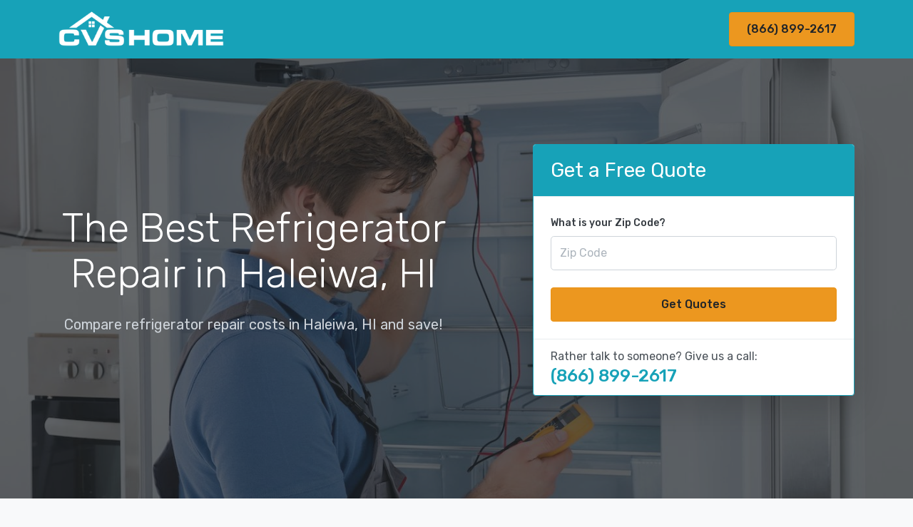

--- FILE ---
content_type: text/html
request_url: https://cvshome.org/refrigerator-repair/hi/haleiwa.php
body_size: 8001
content:
<!DOCTYPE HTML PUBLIC "-//W3C//DTD HTML 4.01//EN" "http://www.w3.org/TR/html4/strict.dtd">
<html>
<head>
	<title>Quality Refrigerator Repair in Haleiwa | 2026 Average Fridge Repair Cost in Haleiwa</title>
	<base href="https://cvshome.org/">
	    <!-- Meta -->
	    <meta charset="utf-8">
	    <meta name="viewport" content="width=device-width, initial-scale=1.0">


		 		 <link href="assets/css/entypo.css" rel="stylesheet" type="text/css" media="all" />
		 <link href="assets/css/theme.css" rel="stylesheet" type="text/css" media="all" />
		 
		 
		 <link href="https://cdnjs.cloudflare.com/ajax/libs/font-awesome/5.13.0/css/all.min.css" rel="stylesheet">

		 <link href="https://fonts.googleapis.com/css?family=Rubik:300,400,400i,500" rel="stylesheet">

		 <script src="https://ajax.googleapis.com/ajax/libs/jquery/2.1.3/jquery.min.js" type="text/javascript"></script>

		 <link rel="shortcut icon" href="images/favicon.png" type="image/x-icon">
 		 <link rel="icon" href="images/favicon.png" type="image/x-icon">
		
<!-- Start of Woopra Code -->
<script>
(function(){
        var t,i,e,n=window,o=document,a=arguments,s="script",r=["config","track","identify","visit","push","call","trackForm","trackClick"],c=function(){var t,i=this;for(i._e=[],t=0;r.length>t;t++)(function(t){i[t]=function(){return i._e.push([t].concat(Array.prototype.slice.call(arguments,0))),i}})(r[t])};for(n._w=n._w||{},t=0;a.length>t;t++)n._w[a[t]]=n[a[t]]=n[a[t]]||new c;i=o.createElement(s),i.async=1,i.src="//static.woopra.com/js/w.js",e=o.getElementsByTagName(s)[0],e.parentNode.insertBefore(i,e)
})("woopra");
woopra.config({
    domain: 'cvshome.org'
});
woopra.track();
</script>
<!-- End of Woopra Code -->
	</head>
	<body>
		<div class="nav-container">
			 <div class="bg-info navbar-dark" data-sticky="top">
				  <div class="container">
						<nav class="navbar navbar-expand-lg">
							 <a class="navbar-brand" href="https://cvshome.org">
								<img src="images/cvs-home-logo.png" style="height:50px;margin-top:-2px;">
							 </a>
							 							 							 <div class="collapse navbar-collapse justify-content-end" id="navbarNav">
								  <ul class="navbar-nav">
										<li class="nav-item">
											 <a href="tel:8668992617" class="btn btn-lg btn-warning active">(866) 899-2617</a>
										</li>
								  </ul>
							 </div>
							 <!--end nav collapse-->
							 						</nav>
				  </div>
				  <!--end of container-->
			 </div>
		</div>
		<div class="main-container">

<!--=== Body ===-->
<section class="bg-dark space-lg">
<div class="container">
<img src="images/header/refrigerator-repair.jpg" class="bg-image opacity-30" />
<div class="row align-items-center justify-content-between">
<div class="col-12 col-md-6 section-intro">
   	<h1 class="display-4 text-center">The Best Refrigerator Repair in Haleiwa, HI</h1>
	 <span class="lead text-center">
		  Compare refrigerator repair costs in Haleiwa, HI and save!
	 </span>
	 </div>
<!--end of col-->
<div class="col-12 col-md-6 col-lg-5">

<div class="card shadow-lg border-info">
   <div class="card-header bg-info">
      <span class="h3 text-white">Get a Free Quote</span>
   </div>
   <div class="card-body">
    <form action="quote.php" method="GET">
  <!-- ZIP Code -->
  <div class="form-group">
    <label for="zipCode" class="font-weight-bold">What is your Zip Code?</label>
    <input type="text" class="form-control form-control-lg" id="ZipCode" name="ZipCode" maxlength="5" pattern="\d{5}" placeholder="Zip Code" required>
  </div>

  <input type="hidden" name="c" value="refrigerator-repair">

  <!-- Submit Button -->
  <button type="submit" class="btn btn-warning active btn-block btn-lg mt-3">Get Quotes</button>
</form>
   </div>
           <div class="card-footer text-muted">
           Rather talk to someone? Give us a call:<br>
           <span><a class="text-info font-weight-bold h4" href="tel:8668992617">(866) 899-2617</a></span>
        </div>
        </div>

</div>
</div>
<!--end of row-->
</div>
<!--end of container-->
</section>
<!--end of section-->
<div class="container">
<div class="row my-5">
<div class="col-lg-8">




<h1>Get The Best Refrigerator Repair in Haleiwa</h1>
<p>When your fridge breaks down we know you need fast refrigerator repair in Haleiwa because it can be so frustrating to put shopping on hold until it is fixed. Out of all the appliances in your home you may depend on your refrigerator the most, and you never want your food to go bad because of a broken compressor or leaky freezer. Let us help you repair your fridge in Haleiwa to keep that temperature cool so you avoid food decay or bacteria growth. Get started now and see how our experts can help.</p>
<p>
<div class="card shadow-lg bg-info mb-4">
	<div class="row no-gutters">
		<div class="col">
	<div class="card-body py-4">
		<p class="font-weight-bold text-white text-center h4">How much does refrigerator repair cost in Haleiwa?</p>
	  <p class=" text-white text-center">What type of refrigerator repair project?</p>
<a rel="nofollow" href="quote.php?ID=1&Category=refrigerator-repair&Type=Fridge Repair" class="btn btn-light btn-block btn-lg border-info text-info text-info text-left">Fridge Repair <i class="fas fa-angle-double-right fa-inverse text-info float-right pt-1 d-none d-md-block"></i></a>
<a rel="nofollow" href="quote.php?ID=39763&Category=refrigerator-repair&Type=Install or Replace" class="btn btn-light btn-block btn-lg border-info text-info text-info text-left">Install or Replace <i class="fas fa-angle-double-right fa-inverse text-info float-right pt-1 d-none d-md-block"></i></a>
<a rel="nofollow" href="quote.php?ID=40173&Category=refrigerator-repair&Type=Refinish" class="btn btn-light btn-block btn-lg border-info text-info text-info text-left">Refinish <i class="fas fa-angle-double-right fa-inverse text-info float-right pt-1 d-none d-md-block"></i></a>
<a class="btn btn-warning active btn-block btn-lg mt-3 border border-dark">Get Quotes</a>
		  			<p class="text-white text-center mt-3">
			  Or Give Us a call:<br>
			  <span class="text-white font-weight-bold h3">(866) 899-2617</span>
		  </p>
		  	</div>
	  </div>
	  <div class="col" style="background: url('images/costs/refrigerator-repair-cost.jpg') no-repeat;background-size: cover;">
	  </div>
  </div>
</div>

</p>
<h2>What is the Average Cost of Refrigerator Repair in Haleiwa?</h2>
<p>While nearly every repair job is unique and will vary in parts and labor time, the <strong>average refrigerator repair costs in Haleiwa is $185 to $450</strong>. If your refrigerator is very old it can be tougher to fix and parts may be more rare, adding to the cost. You may want to check the efficiency ratings of your fridge if it is really old. If it is too old it might be costing you more in electricity than it is worth and you may want to get rid of it. High quality brands like Whirlpool and LG will break down less often but when they do, their replacement compressors, fans and other parts can be pricey.</p>
<p>All of the above mentioned issues will affect the final cost of fridge repair in Haleiwa and should also help you if you are considering completely replacing it. If your fridge is making weird noises and periodically stops cooling it could be a problem that just gets worse over time. Or you might just need to fix the icemaker and it could be good as new. Once a knowledgeable Haleiwa refrigerator repairman knows the age of the unit, what the issues it has currently and in the past, they can give good advice on whether an old fridge is worth keeping.</p>
<p>Most estimates for refrigerator repair in Haleiwa will include a breakdown of costs such as:</p>
<ul>
<li>Service fee. A minimum fee to cover the Haleiwa fridge repairman&rsquo;s time, gas, etc.</li>
<li>Cost of parts needed</li>
<li>Labor costs</li>
</ul>
<p>On average, the cost of refrigerator repairs in Haleiwa is between $125-$200 per hour for labor and approximately $50-$125 for diagnosing the issue unless it is included in the labor costs. Some more complex issues can run up in costs, well over $425 for repairs depending on the amount of work and parts necessary, especially if a compressor is the issue.</p>
<p><strong>Common Problems To Fix</strong></p>
<p>Unfortunately, fixing a refrigerator in Haleiwa is something that nearly all homeowners have to deal with at some point. You depend on your fridge to run 24/7 with no breaks to keep your food cold or frozen and that takes its toll on the appliance over time. You want to keep your eye out for warning signs that your fridge is having issues so a technician can perform maintenance before it is absolutely necessary. Following are the most common issues homeowners need fridge repair in Haleiwa:</p>
<ul>
<li>Not properly cooling</li>
<li>Not properly freezing</li>
<li>Refrigerator food is being frozen</li>
<li>Leaking water onto the ground</li>
<li>Defrost drain seems clogged</li>
<li>Refrigerator making unusual sounds</li>
<li>Refrigerator running all the time</li>
<li>Ice maker not making ice</li>
<li>Ice maker is overflowing but not dispensing</li>
</ul>
<p>Before checking out refrigerator repair companies in Haleiwa on your own, check to see if your appliance warranty policy covers the repair. Some units are able to be serviced for just a nominal call fee. This is especially helpful if the issue is deeper than just replacing a filter. However, if you find that the appliance warranty is expired or that your home warranty does not cover it, you can rest assured that a professional will be able to come diagnose and repair the appliance.</p>
<h2>Choosing The Best Refrigerator Repair Service in Haleiwa</h2>
<p>Once you have determined that you need to choose the best refrigeration repair professional in Haleiwa, you need to find someone who is not only educated but also qualified to get the job done properly. Before you choose any contractor to help fix your fridge, below are some things to consider.</p>
<ol>
<li><strong>Talk to a few fridge repair companies in Haleiwa: </strong> We recommend that you talk to at least two Haleiwa refrigerator repair companies to ask pertinent questions such as what is included in the service, if the call fee is flat or per hour, whether your unit is under warranty and how quickly they can get the job done. A high quality professional will want some details like the make and model of your fridge, how long the problem has been going on and if it has been fixed in the past. If the technician doesn&rsquo;t ask these questions, it may be a red flag that they are not as qualified and may end up just doing a quick patch job rather than actually fix the issue.</li>
<li><strong>Get Referrals:</strong> The best referral for any contractor is by word of mouth from a friend or family member who has seen their work first hand. Finding out how the technician did, how their work is holding up and if they were able to permanently fix the refrigerator is the key to getting someone who will do just as good as a job on your own appliance.</li>
</ol>
<p>If you do not have any personal referrals, the next best thing is to check online.</p>
<h3>Common Issues That Require a Refrigerator Repair in Haleiwa</h3>
<p><strong>Broken Compressor: </strong> an intricate component of a refrigerator and can have multiple issues that can either be fixed or may need replacement.</p>
<ul>
<li>Clicking sound: usually occurs when there is an issue with the start relay or potentially an overload issue. The condenser coils should be kept cool and cleaned otherwise they could become overly warm. A relay replacement cost is around $40-$90 while a new compressor can be upwards of $750.</li>
</ul>
<ul>
<li>Faulty fan: can cause unusual sounds or excessive heat which then would cause the unit to overheat.</li>
</ul>
<p><strong>Broken Icemaker: </strong>costs to repair an icemaker can vary between $200-$400 depending on the specific issue:</p>
<ul>
<li>Defroster making noise: while refrigerators typically make noise during cooling, a noise that is not normal such as clicking or buzzing. Prices to fix a defroster run between $125-$225.</li>
</ul>
<ul>
<li>Faulty icemaker: there may be a water line blockage or the bail wire inside may be broken or bent. However, the entire ice maker may need to be replaced which can cost upwards of $300-$350.</li>
</ul>
<ul>
<li>Faulty freezer: there are several different factors that can lead technicians to determine that the freezer is faulty such as a buzzing sound that is louder than normal. If there is water leaking onto your floor from the refrigerator, chances are that the freezer is thawing and it needs to be fixed.</li>
</ul>
<p>Additional problems like the freezer not cooling, food not staying frozen can be fixed by replacing or repairing the motor, typically around $220-$270.</p>
<h2>Chart of Labor Costs To Fix a Refrigerator in Haleiwa</h2>
<table class="table table-bordered table-striped">
<thead>
<tr><th scope="col" class="bg-info text-white">Type of Work</th><th scope="col" class="bg-info text-white">Average Hourly Labor Cost</th></tr>
</thead>
<tbody>
<tr>
<td>
<p>Hourly rate</p>
</td>
<td>
<p>$75-$225</p>
</td>
</tr>
<tr>
<td>
<p>General Repair - with labor+parts, excluding</p>
</td>
<td>
<p>$125-$225</p>
</td>
</tr>
<tr>
<td>
<p>Diagnostic Fee</p>
</td>
<td>
<p>$50-$125</p>
</td>
</tr>
<tr>
<td>
<p>Replacing start relay/overload</p>
</td>
<td>
<p>$40-$100</p>
</td>
</tr>
<tr>
<td>
<p>Compressor - reconditioning</p>
</td>
<td>
<p>$40-$125</p>
</td>
</tr>
<tr>
<td>
<p>Compressor - replacing</p>
</td>
<td>
<p>$400-$800</p>
</td>
</tr>
<tr>
<td>
<p>Icemaker - repairing</p>
</td>
<td>
<p>$200-$400</p>
</td>
</tr>
<tr>
<td>
<p>Defroster - repairing</p>
</td>
<td>
<p>$150-$250</p>
</td>
</tr>
<tr>
<td>
<p>Drain pan - repairing</p>
</td>
<td>
<p>$20-$50</p>
</td>
</tr>
<tr>
<td>
<p>Freezer motor - replacing</p>
</td>
<td>
<p>$240-$260</p>
</td>
</tr>
</tbody>
</table>
<h3>Should you DIY or Hire a Haleiwa Refrigerator Repairman?</h3>
<p>As a homeowner, you may be inclined to try to do as much around your home as possible. When your refrigerator breaks down, it may seem like a problem you can fix yourself. However, you should take some things into consideration before giving DIY a shot:</p>
<ul>
<li><strong>Time is of the essence: </strong>You want your fridge fixed fast, and if replacement parts are needed the repairman likely already has them ready to go. If you act fast you may salvage the food in your freezer and fridge.</li>
</ul>
<ul>
<li><strong>Quality of work: </strong> while you may be detail oriented, someone who is an expert in refrigerator repairs in Haleiwa will make sure that it doesn&rsquo;t need to be fixed again in the near future.</li>
</ul>
<h3>What Are Some Questions I Should Ask a Haleiwa Refrigerator Repair Contractor?</h3>
<ol>
<li><strong>How many years of experience? </strong> While every refrigerator repairman in Haleiwa has to get a start somewhere, you want to get someone with experience under their belt so you can rest assured the job will be done correctly. If you do speak to someone with less than 3 years of experience, you can find out if they work under a master professional.</li>
</ol><ol>
<li><strong>Do they provide a warranty? </strong> Anytime you receive repair work by a professional, always ensure that they provide a warranty and guarantee their work for a specific amount of time. Ideally, obtain a written guarantee to cover your back and hold the professional responsible should their work cause additional issues.</li>
</ol><ol>
<li><strong>Are damages covered?</strong> If a professional is bonded and insured, chances are they cover repairs. However, each individual or company may be different, so always ask if any damages, should they occur, be covered.</li>
</ol>
<p>If your refrigerator stops working it is important not to panic and hire the first fridge repair company in Haleiwa that picks up the phone. Some untrustworthy technicians might pick up on the urgency and charge you 2-3 times the normal price just so they can make more money off of your situation. Even in an emergency repair, you should not have to feel like you are being rushed into choosing just anybody.</p>
<p>Below are some basic steps you can take to help protect yourself:</p>
<ul>
<li><strong>Get more than one quote: </strong> Some technicians will sense your urgency to get the job done and will give you a high quote, hoping you just take the quote and use their services. Let the professional know you are obtaining multiple quotes for refrigerator repair in Haleiwa. This ensures that you not only are able to compare the rates you receive, but it also lets them know that you will have options which should deter them from price gouging you.</li>
</ul>
<ul>
<li><strong>Do not pay until the refrigerator is fixed:</strong> most professionals in Haleiwa will provide you with a quote first, then complete the job and upon your inspection will ask for payment. If someone demands that you pay before any work is completed, you should raise a red flag. This is the one of the most common ways people scam customers.</li>
</ul>
<ul>
<li><strong>Try not to leave the Haleiwa fridge repairman in your home by themselves: </strong>While we always make sure to partner you with a with fridge repairman in Haleiwa who is upstanding and provides high quality work, there are always less reputable people out there who say they can fix anything. If you get a bad feeling from them, be sure to at least stick around until they finish the job.</li>
</ul>
<p>Once you know that you need refrigerator repair in Haleiwa, contact a reputable and experienced professional. Ask the questions you need to feel secure in your decision and ensure that they warrant their work in case they need to come back. Get started now.</p>
<h2 class="mt-3">Haleiwa Refrigerator Repair Companies</h2><b>Joe's Appliance Service</b> - Waipahu, HI 96797 (14.43 miles from Haleiwa, HI)</br><b>Shane's Appliance</b> - Waipahu, HI 96797 (14.66 miles from Haleiwa, HI)</br><b>Alan's Appliance Service</b> - Pearl City, HI 96782 (15.01 miles from Haleiwa, HI)</br><b>Able Appliance Service Co - Leeward</b> - Waipahu, HI 96797 (15.49 miles from Haleiwa, HI)</br><b>Artistic Construction, Llc</b> - Waipahu, HI 96797 (15.62 miles from Haleiwa, HI)</br><b>Gagarin Appliance Repair</b> - Pearl City, HI 96782 (15.77 miles from Haleiwa, HI)</br><b>Economy Appliance Service</b> - Pearl City, HI 96782 (15.77 miles from Haleiwa, HI)</br><b>Gagarin Appliance Repair</b> - Honolulu, HI 96818 (19.50 miles from Haleiwa, HI)</br><b>Patterson Construction</b> - Kaneohe, HI 96744 (20.33 miles from Haleiwa, HI)</br><b>Alan's Appliance Service</b> - Honolulu, HI 96818 (21.18 miles from Haleiwa, HI)</br>
</div>


<div class="col-lg-4">






		<div class="card">
		  <div class="card-header">
			 <h3>Refrigerator Repair Near Haleiwa</h3>
		  </div>
			<ul class="list-group">
				<a class="list-group-item" href="refrigerator-repair/hi/hauula.php">Hauula</a><a class="list-group-item" href="refrigerator-repair/hi/honolulu.php">Honolulu</a><a class="list-group-item" href="refrigerator-repair/hi/koloa.php">Koloa</a><a class="list-group-item" href="refrigerator-repair/hi/wahiawa.php">Wahiawa</a><a class="list-group-item" href="refrigerator-repair/hi/waialua.php">Waialua</a><a class="list-group-item" href="refrigerator-repair/hi/waianae.php">Waianae</a><a class="list-group-item" href="refrigerator-repair/hi/waikoloa.php">Waikoloa</a><a class="list-group-item" href="refrigerator-repair/hi/wailuku.php">Wailuku</a><a class="list-group-item" href="refrigerator-repair/hi/waimanalo.php">Waimanalo</a><a class="list-group-item" href="refrigerator-repair/hi/waipahu.php">Waipahu</a>			</ul>
		</div>

<div class="card mt-4">
	<div class="card-header">
	 <h3>Haleiwa Refrigerator Repair By Zip Code</h3>
 </div>
	<div class="card-body" style="padding:10px 15px;column-count:5;-moz-column-count:5;-webkit-column-count:5;font-size:14px">
96712<br></div>
</div>

<div class="card mt-4">
  <div class="card-header">
	 <h3>Related Services in Haleiwa</h3>
  </div>
	<ul class="list-group">
		<a class="list-group-item" href="lawn-care-service/hi/haleiwa.php">Lawn Care Service in Haleiwa</a><a class="list-group-item" href="tree-removal/hi/haleiwa.php">Tree Removal in Haleiwa</a>	</ul>
</div>



<div class="card alert-info text-center border border-info mt-4">
	<div class="card-body p-4">
     <p class="h4 font-weight-bold">Get quotes on refrigerator repair</p>
	  <form action="quote.php" method="GET">
   <!-- ZIP Code -->
   <div class="form-group">
     <label for="zipCode" class="font-weight-bold">What is your Zip Code?</label>
     <input type="text" class="form-control form-control-lg" id="ZipCode" name="ZipCode" maxlength="5" pattern="\d{5}" placeholder="Zip Code" required>
   </div>

   <input type="hidden" name="c" value="refrigerator-repair">

   <!-- Submit Button -->
   <button type="submit" class="btn btn-warning active btn-block btn-lg mt-3">Get Quotes</button>
 </form>
<p class="card-text mt-3">Rather talk to someone?<br><span class="font-weight-bold">Give us a call</span><br><span class="h2 font-weight-bold mt-2">(866) 899-2617</span></p>

   </div>
</div>

</div>
</div>


	</div>
	</div>
</div>
</div>



<script>
$('#myModal').modal(options);
</script>

<style>
.img-left{border-top:2px solid #3D5C23;padding-bottom:40px;padding-top:40px;min-height:275px}
.img-right{border-top:2px solid #3D5C23;padding-bottom:40px;padding-top:40px;min-height:275px}

.img-right h3,.img-left h3{margin-top:0px;}

.img-left img{float:left;width:35%;margin-right:20px}
.img-left p{overflow:hidden;}
.img-left ul{overflow:hidden;}
.img-right ul{overflow:hidden;}
.img-right img{float:right;width:35%;margin-left:20px;}
.img-right p{overflow:hidden;}

h2,h3,h4{margin-bottom:10px;}

.h4{margin-bottom:20px;}


.btn{white-space:normal;}
</style>

<!--=== End Body ===-->


	<footer class="footer-short">
	  <div class="container">
		 <hr>
		 <nav class="row justify-content-between align-items-center">
			<div class="col-auto">
			  <ul class="list-inline">
				 <li class="list-inline-item">
					<a href="about-us.php">About</a>
				 </li>
				 <li class="list-inline-item">
					<a href="careers.php">Careers</a>
				 </li>
				 
			  </ul>
			</div>
		 </nav>
		 <!--end of row-->
		 <div class="row">
			<div class="col">
	<ul class="list-inline">
			  	<li class="list-inline-item">
			  <small>&copy;  CVSHome.org All Rights Reserved</small>
	</li>


		<li class="list-inline-item">
		  <small><a rel="nofollow" href="terms-of-service.php">Terms</a></small>
		</li>
		<li class="list-inline-item">
		  <small><a rel="nofollow" href="privacy-policy.php">Privacy</a></small>
		</li>
		<li class="list-inline-item">
		  <small><a rel="nofollow" href="copyright-notice.php">Copyright</a></small>
		</li>
	</ul>

			</div>
			<!--end of col-->
		 </div>
		 <!--end of row-->
	  </div>
	  <!--end of container-->
	</footer>
</div>


<script>var clicky_site_ids = clicky_site_ids || []; clicky_site_ids.push(101237349);</script>
<script async src="//static.getclicky.com/js"></script>
<noscript><p><img alt="Clicky" width="1" height="1" src="//in.getclicky.com/101237349ns.gif" /></p></noscript>

<script defer src="https://static.cloudflareinsights.com/beacon.min.js/vcd15cbe7772f49c399c6a5babf22c1241717689176015" integrity="sha512-ZpsOmlRQV6y907TI0dKBHq9Md29nnaEIPlkf84rnaERnq6zvWvPUqr2ft8M1aS28oN72PdrCzSjY4U6VaAw1EQ==" data-cf-beacon='{"version":"2024.11.0","token":"3dc1853c3fb6470688b521be4892a9e7","r":1,"server_timing":{"name":{"cfCacheStatus":true,"cfEdge":true,"cfExtPri":true,"cfL4":true,"cfOrigin":true,"cfSpeedBrain":true},"location_startswith":null}}' crossorigin="anonymous"></script>
</body>
</html>
